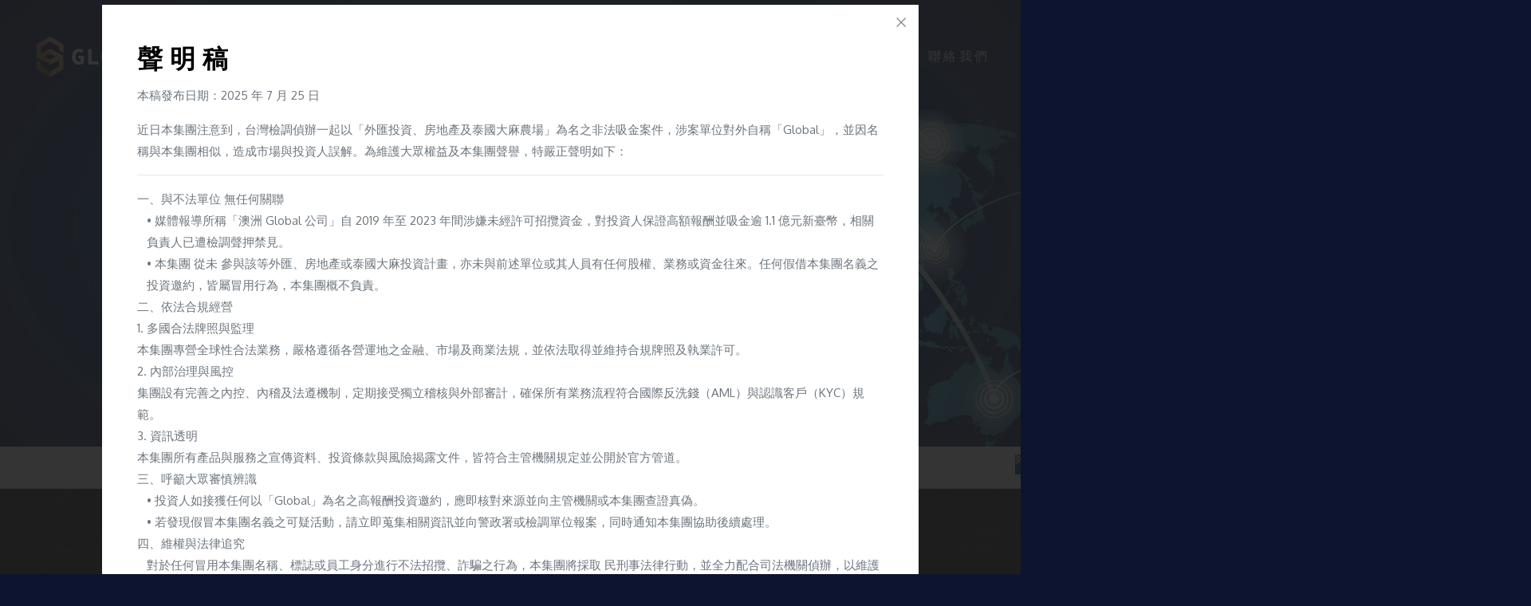

--- FILE ---
content_type: text/html; charset=utf-8
request_url: http://jmgfinfx.com/?locale=ja
body_size: 10179
content:
<!DOCTYPE html>
<html lang="en">
<head>
    <title>Global FX</title>
    <meta charset="utf-8">
    <meta name="viewport" content="width=device-width, initial-scale=1, shrink-to-fit=no">
    <link href="images/favicon.ico" rel="shortcut icon" type="image/x-icon"/>
    <link href="https://fonts.googleapis.com/css?family=Montserrat:400,700|Oxygen:400,700" rel="stylesheet">
    <link rel="stylesheet" href="css/animate.css">
    <link rel="stylesheet" href="css/owl.carousel.min.css">
    <link rel="stylesheet" href="css/jquery.fancybox.min.css">
    <link rel="stylesheet" href="fonts/ionicons/css/ionicons.min.css">
    <link rel="stylesheet" href="fontawesome-5.12/css/all.min.css"/>
    <link rel="stylesheet" href="scss/style.css?V=7">
    <link rel="stylesheet" href="javascripts/kui/kplug.css"/>
</head>

<style>
    #popup {
        max-width: 1024px;
    }
</style>
<body style="background-color: #0d142f;background-image: url('news/3QaWac9yEJp3_.jpg');background-size: contain">
<header role="banner">
    <nav class="navbar navbar-expand-lg navbar-dark bg-dark">
        <div class="container-fluid">
            <a class="navbar-brand" href="index.html"> <img src="news/f0vdtbHLE2YV.png" alt="" height="72px"></a>
            <button class="navbar-toggler" type="button" data-toggle="collapse" data-target="#navbarsExample05" aria-controls="navbarsExample05" aria-expanded="false" aria-label="Toggle navigation">
                <span class="navbar-toggler-icon"></span>
            </button>

            <div class="collapse navbar-collapse" id="navbarsExample05">
                <ul class="navbar-nav pl-md-5 ml-auto">
                    <li class="nav-item">
                        <a class="nav-link active" href="index.html">首頁</a>
                    </li>
                    <li class="nav-item dropdown">
                        <a class="nav-link active dropdown-toggle" href="#" id="dropdown01" data-toggle="dropdown" aria-haspopup="true" aria-expanded="false">開戶/登入</a>
                        <div class="dropdown-menu" aria-labelledby="dropdown01">
                            <a class="dropdown-item" href="https://crm.jmgfinfx.com/online_main.action" target="_blank">立即開立真實帳戶</a>
                            <a class="dropdown-item" href="https://crm.jmgfinfx.com/online_ib_main.action" target="_blank">代理商開戶專區</a>
                            <a class="dropdown-item" href="/doc/open_demo.pdf" target="_blank">開立模擬帳戶教程</a>
                            <hr/>
                            <a class="dropdown-item" href="https://client.jmgfinfx.com/" target="_blank">客戶登入專區</a>
                            <a class="dropdown-item" href="https://partner.jmgfinfx.com/" target="_blank">代理商登入專區</a>
                        </div>
                    </li>
                    <li class="nav-item dropdown">
                        <a class="nav-link active dropdown-toggle" href="#" id="dropdown02" data-toggle="dropdown" aria-haspopup="true" aria-expanded="false">黃金專區</a>
                        <div class="dropdown-menu" aria-labelledby="dropdown02">
                            <a class="dropdown-item" href="https://client.jmglobalfin.com/" target="_blank">客戶登入專區</a>
                            <a class="dropdown-item" href="https://partner.jmglobalfin.com/" target="_blank">代理商登入專區</a>
                        </div>
                    </li>
                    <li class="nav-item dropdown">
                        <a class="nav-link active dropdown-toggle" href="about.html" id="dropdown03" data-toggle="dropdown" aria-haspopup="true" aria-expanded="false">公司介紹</a>
                        <div class="dropdown-menu" aria-labelledby="dropdown03">
                            <a class="dropdown-item" href="about.html">關於我們</a>
                            <a class="dropdown-item" href="about.html#advantage">公司優勢</a>
                            <a class="dropdown-item" href="about.html#safety">資金安全</a>
                            <a class="dropdown-item" href="point.html">全球據點</a>
                            <a class="dropdown-item" href="values.html">我們的價值觀</a>
                        </div>
                    </li>
                    <li class="nav-item">
                        <a class="nav-link active" href="projects.html">產品與交易</a>
                    </li>
                    <li class="nav-item dropdown active">
                        <a class="nav-link dropdown-toggle" href="#" id="dropdown04" data-toggle="dropdown" aria-haspopup="true" aria-expanded="false">MT4下載專區</a>
                        <div class="dropdown-menu" aria-labelledby="dropdown04">
                            <a class="dropdown-item" href="https://itunes.apple.com/cn/app/metatrader-4/id496212596" target="_blank">IOS (IPHONE APP STORE)</a>
                            <a class="dropdown-item" href="https://play.google.com/store/apps/details?id=net.metaquotes.metatrader4" target="_blank">ANDROID ( GOOGLE PLAY )</a>
                            <a class="dropdown-item" href="https://download.mql5.com/cdn/web/12904/mt4/jandmglobalcompany4setup.exe" target="_blank">Windows</a>
                        </div>
                    </li>
                    <li class="nav-item dropdown active">
                        <a class="nav-link dropdown-toggle " href="news.html" id="dropdown05" data-toggle="dropdown" aria-haspopup="true" aria-expanded="false">公告訊息</a>
                        <div class="dropdown-menu" aria-labelledby="dropdown05">
                            <a class="dropdown-item" href="message.html">最新消息</a>
                            <a class="dropdown-item" href="market.html">市場趨勢</a>
                            <a class="dropdown-item" href="economic.html">財經新聞</a>
                        </div>
                    </li>
                    <li class="nav-item dropdown active">
                        <a class="nav-link dropdown-toggle" href="#" id="dropdown04" data-toggle="dropdown" aria-haspopup="true" aria-expanded="false">語言</a>
                        <div class="dropdown-menu" aria-labelledby="dropdown04">
                            <!--                            <a class="dropdown-item" href="?#googtrans(en|ja)" data-lang="ja"><span>日本語</span></a>-->
                            <a class="dropdown-item lang-a" href="?locale=ja#googtrans(en|ja)" lang="ja"><span>日本語</span></a>
                            <a class="dropdown-item lang-a" href="?locale=en#googtrans(en|en)" lang="en"><span>英文</span></a>
                            <a class="dropdown-item lang-a" href="?locale=ko#googtrans(en|ko)" lang="ko"><span>韓文</span></a>
                            <a class="dropdown-item lang-a" href="?locale=pt#googtrans(en|pt)" lang="pt"><span>葡萄牙文</span></a>
                            <a class="dropdown-item lang-a" href="?locale=it#googtrans(en|it)" lang="it"><span>義大利文</span></a>
                            <a class="dropdown-item lang-a" href="?locale=de#googtrans(en|de)" lang="de"><span>德文</span></a>
                            <a class="dropdown-item lang-a" href="?locale=ru#googtrans(en|ru)" lang="ru"><span>俄羅斯文</span></a>
                            <a class="dropdown-item lang-a" href="?locale=fr#googtrans(en|fr)" lang="fr"><span>法文</span></a>
                            <a class="dropdown-item lang-a" href="?locale=zh-CN#googtrans(en|zh-CN)" lang="zh-CN"><span>簡體中文</span></a>
                            <a class="dropdown-item lang-a" href="?locale=zh-TW#googtrans(en|zh-TW)" lang="zh-TW"><span>繁體中文</span></a>
                        </div>
                    </li>
                    <li class="nav-item active">
                        <a class="nav-link" href="/cdn-cgi/l/email-protection#dcafb9aeaab5bfb99cb6b1bbbab5b2baa4f2bfb3b1">聯絡我們</a>
                    </li>
                </ul>
            </div>
        </div>
    </nav>
</header>
<div class="top-shadow"></div>

<div class="inner-page">
    <div class="slider-item" style="background-color: #0d142f;background-image: url('news/UsTeJRptdmZ5.jpg');">
        <div class="container">
            <div class="row slider-text align-items-center">
                <div class="col-md-8 col-sm-12 element-animate pt-5">
                    <img src="news/TbErIZoG9k9X.png" class="slogan_icon"/>
                    <h1 class="pt-5"><span>Global Expertise</span></h1>
                    <p class="mb-5 pl-0">世界知名專家幫您掌握市場時機</p>
                </div>
            </div>
        </div>

    </div>
</div>
<!-- END slider -->
</div>
<div style="background-color: white;min-height: 42px;" id="currency" class="marquee ma-flex">
    <div class="container"></div>
</div>
<section class="section element-animate">
    <div class="container">
        <div class="row align-items-center mb-5">
            <div class="col-lg-5 order-md-2">
                <div class="">
                    <div class="frame"><img src="news/5XX98LweqwVa.jpg" alt="Image" class="img-fluid"></div>
                </div>
            </div>
            <div class="col-md-7 pr-md-5 mb-5">
                <div class="block-41 pt-3" style="text-align: left">
                    <h2 class="block-41-heading mb-5 text-white">公司簡介</h2>
                    <div class="block-41-text">
                        <p>
                            <span class="text-white">GLOBAL集團的長久成功，離不開不斷求進，而求進的背後又仰賴於以系統化的方式提升交易條件。我們的最高宗旨就是客戶至上，因此優化服務質量是我們首要任務。 我們在資本市場中秉承“高效、智能、穩健”的宗旨以及“由小及大、眼界超前、追求穩定、冷靜客觀”的經營理念，服務於國際金融投資市場，長久經營和可持續性發展是GLOBAL集團的目標。</span>
                            <a href="about.html" class="readmore">詳閱更多...</a>
                        </p>
                    </div>
                </div>
            </div>

        </div>
    </div>
</section>
<div class="container">
    <div style="background-color: white;height: 1px;"></div>
</div>

<section class="section element-animate">
    <div class="container">
        <div class="row align-items-center mb-4">
            <div class="col-lg-5 order-md-2">
                <div class="block-41 pt-3" style="text-align: left">
                    <h2 class="block-41-heading mb-5 text-white">公司形象影片</h2>
                    <div class="block-41-text">
                        <p>
                            <span class="text-white">企業與投資人要實現財務穩固並訂立成長目標，除了要堅強專業團隊更需要穩固的企業金融支援。 而2008年起GLOBAL使用它金融專業與支援,攜手帶領無數企業與投資者,創造財務資產成長,勇於實現自己的願望，並拓展金融視野。 GLOBAL用心創造與突破, 提供了穩固且多元的投資理財金融商品，目前已遍佈全球且引領廣泛企業與投資人，是全球無數的投資者見證且信任的。</span>
                        </p>
                    </div>
                </div>
            </div>
            <div class="col-md-7 pr-md-5 mb-5">
                <div>
                    <div class="frame" style="display: flex;align-items:center;justify-content:center;background-size: cover;background-image: url('news/VybjIoTPnOGp.jpg');height: 380px">
                        <a data-fancybox data-src="#one" style="cursor: pointer"
                           class="fancybox">
                            <img src="images/play-icon.png" style="flex: 0 0 80px;height: 80px">
                        </a>
                        <div id="one" style="display:none">
                            <iframe style="width: 100%;height: 98%" src="https://www.youtube.com/embed/Ni1VEdRO7ns?rel=0?autoplay=1" title="YouTube video player" frameborder="0" allow="accelerometer; autoplay; clipboard-write; encrypted-media; gyroscope; picture-in-picture" allowfullscreen></iframe>
                        </div>
                    </div>
                </div>
            </div>

        </div>
    </div>
</section>
<div class="container">
    <div style="background-color: white;height: 1px;"></div>
</div>
<section class="section">
    <div class="container">
        <div class="row align-items-stretch">
            <div class="col-lg-4 order-lg-1">
                <div class="h-100">
                    <div class="frame h-100">
                        <div class="feature-img-bg h-100" style="background-image: url('news/ZfvtoyAsWFzH.jpg');"></div>
                    </div>
                </div>
            </div>

            <div class="col-md-6 col-lg-4 feature-1-wrap d-md-flex flex-md-column order-lg-1">

                <div class="feature-1 d-md-flex" style="background-image: url('/images/silver.png');cursor: pointer" onclick="window.location='message.html';">
                    <div class="align-self-center">
                        <img src="images/c1.png" style="height: 56px"/>
                        <h3 style="font-weight: bold;font-size: 36px">最新消息</h3>
                        <p style="font-size: 16px;color: black">交易近況、休市公告等即時訊息</p>
                    </div>
                </div>

                <div class="feature-1 d-md-flex" style="background-image: url('/images/silver.png');cursor: pointer" onclick="window.location='economic.html';">
                    <div class="align-self-center">
                        <img src="images/c4.png" style="height: 56px"/>
                        <h3 style="font-weight: bold;font-size: 36px">財經新聞</h3>
                        <p style="font-size: 16px;color: black">掌握國際財經、投資理財等相關報告</p>
                    </div>
                </div>

            </div>

            <div class="col-md-6 col-lg-4 feature-1-wrap d-md-flex flex-md-column order-lg-3">

                <div class="feature-1 d-md-flex" style="background-image: url('/images/silver.png');cursor: pointer" onclick="window.location='market.html';">
                    <div class="align-self-center">
                        <img src="images/c2.png" style="height: 56px"/>
                        <h3 style="font-weight: bold;font-size: 36px">市場趨勢</h3>
                        <p style="font-size: 16px;color: black">股市概況、金融指標等市場分析</p>
                    </div>
                </div>
                <div class="feature-1 d-md-flex" style="background-image: url('/images/silver.png');cursor: pointer" onclick="window.location='about.html#partner';"
                >
                    <div class="align-self-center">
                        <svg enable-background="new 0 0 512 512" height="49" viewBox="0 0 512 512" width="50" xmlns="http://www.w3.org/2000/svg">
                            <g>
                                <path d="m509.936 204.478-90.999-155.063c-4.173-7.109-13.299-9.52-20.436-5.398l-54.538 31.487-49.125-18.069c-15.364-5.651-32.308-4.198-46.485 3.988l-74.597 43.069-66.133-38.183c-3.516-2.03-7.703-2.547-11.609-1.436-3.904 1.112-7.191 3.758-9.11 7.337l-85.121 158.701c-3.828 7.139-1.297 16.03 5.719 20.08l33.777 19.502-16.939 29.339c-12.407 21.489-5.018 49.064 16.471 61.471 9.974 5.758 21.257 7.246 31.728 5.045 3.329 10.168 10.259 19.197 20.233 24.955s21.257 7.246 31.728 5.045c3.329 10.168 10.259 19.197 20.233 24.955s21.257 7.246 31.728 5.045c3.33 10.169 10.26 19.197 20.234 24.955 21.489 12.407 49.064 5.018 61.471-16.471l1.938-3.357 56.291 32.5c21.489 12.407 49.064 5.018 61.471-16.471 2.928-5.072 4.74-10.484 5.538-15.954 19.14 5.041 40.081-3.06 50.442-21.007 3.568-6.18 5.49-12.864 5.919-19.545 16.374.859 32.656-7.27 41.401-22.417s7.644-33.312-1.287-47.063c5.572-3.712 10.399-8.719 13.967-14.899 12.064-20.895 5.407-47.54-14.726-60.404l27.41-22.565c5.695-4.686 7.138-12.814 3.406-19.172zm-246.583-117.074c6.444-3.722 14.143-4.381 21.13-1.812l55.718 20.494c4.18 1.537 8.822 1.138 12.678-1.088l47.723-27.553 76.982 131.179-26.163 21.539-180.166-104.02c-4.641-2.68-10.359-2.68-15 0l-82.921 47.874c-6.901 4.175-16.603 1.576-20.49-5.49-4.175-6.899-1.575-16.604 5.49-20.49zm-207.541 247.918c-7.163-4.136-9.626-13.327-5.49-20.49l25-43.301c4.136-7.163 13.327-9.626 20.49-5.49s9.626 13.327 5.49 20.49l-25 43.301c-4.135 7.163-13.327 9.626-20.49 5.49zm51.961 30c-7.163-4.136-9.626-13.327-5.49-20.49l35-60.622c4.136-7.164 13.327-9.626 20.49-5.49s9.626 13.327 5.49 20.49l-35 60.622c-4.135 7.163-13.327 9.626-20.49 5.49zm51.961 30c-7.163-4.136-9.626-13.327-5.49-20.49l25-43.301c4.136-7.163 13.327-9.626 20.49-5.49s9.626 13.327 5.49 20.49l-25 43.301c-4.135 7.163-13.326 9.626-20.49 5.49zm51.962 30.001c-7.163-4.136-9.627-13.328-5.491-20.491l15-25.981c4.136-7.163 13.328-9.626 20.491-5.49s9.626 13.327 5.49 20.49l-15 25.981c-4.135 7.164-13.326 9.627-20.49 5.491zm243.492-71.742c-4.136 7.163-13.327 9.626-20.49 5.49l-77.942-45c-7.174-4.142-16.348-1.684-20.49 5.49s-1.684 16.348 5.49 20.49l60.621 35c7.163 4.136 9.626 13.327 5.49 20.49s-13.327 9.626-20.49 5.49l-60.621-35c-7.174-4.142-16.348-1.684-20.49 5.49s-1.684 16.348 5.49 20.49l34.641 20c7.163 4.136 9.626 13.327 5.49 20.49s-13.327 9.626-20.49 5.49l-56.445-32.589c9.792-20.909 2.102-46.271-18.255-58.024-6.18-3.568-12.864-5.491-19.546-5.92.859-16.374-7.269-32.656-22.416-41.402-6.18-3.568-12.864-5.49-19.545-5.919.859-16.374-7.27-32.656-22.417-41.401s-33.311-7.644-47.062 1.287c-3.712-5.572-8.719-10.399-14.899-13.967-17.296-9.986-38.528-7.139-52.627 5.553l-23.092-13.329 70.933-132.251 37.73 21.784-.422.244c-10.409 6.01-17.855 15.714-20.967 27.324-3.11 11.61-1.514 23.737 4.496 34.146s15.714 17.855 27.324 20.967c11.61 3.109 23.737 1.514 34.146-4.496l75.421-43.544 198.622 114.676c7.163 4.136 9.626 13.327 5.49 20.49s-13.327 9.626-20.49 5.49l-60.621-35c-7.174-4.142-16.348-1.684-20.49 5.49s-1.684 16.348 5.49 20.49l77.942 45c7.164 4.136 9.627 13.328 5.491 20.491z"/>
                            </g>
                        </svg>
                        <h3 style="font-weight: bold;font-size: 36px">戰略夥伴</h3>
                        <p style="font-size: 16px;color: black">&nbsp;</p>
                    </div>
                </div>

            </div>

        </div>
    </div>
</section>

<div id="popup" style="display: none;">

    <h2 style="text-align: left">聲 明 稿</h2>
    <p style="text-align: left">本稿發布日期：2025 年 7 月 25 日</p>

    <p style="text-align: left">近日本集團注意到，台灣檢調偵辦一起以「外匯投資、房地產及泰國大麻農場」為名之非法吸金案件，涉案單位對外自稱「Global」，並因名稱與本集團相似，造成市場與投資人誤解。為維護大眾權益及本集團聲譽，特嚴正聲明如下：</p>

    <hr/>
    <div>
        <div style="text-align: left">一、與不法單位 無任何關聯</div>
        <div style="text-align: left;margin-left: 12px">• 媒體報導所稱「澳洲 Global 公司」自 2019 年至 2023 年間涉嫌未經許可招攬資金，對投資人保證高額報酬並吸金逾 1.1 億元新臺幣，相關負責人已遭檢調聲押禁見。</div>
        <div style="text-align: left;margin-left: 12px">• 本集團 從未 參與該等外匯、房地產或泰國大麻投資計畫，亦未與前述單位或其人員有任何股權、業務或資金往來。任何假借本集團名義之投資邀約，皆屬冒用行為，本集團概不負責。</div>
    </div>
    <div>
        <div style="text-align: left">二、依法合規經營</div>
        <div style="text-align: left">1. 多國合法牌照與監理</div>
        <div style="text-align: left">本集團專營全球性合法業務，嚴格遵循各營運地之金融、市場及商業法規，並依法取得並維持合規牌照及執業許可。</div>
        <div style="text-align: left">2. 內部治理與風控</div>
        <div style="text-align: left"> 集團設有完善之內控、內稽及法遵機制，定期接受獨立稽核與外部審計，確保所有業務流程符合國際反洗錢（AML）與認識客戶（KYC）規範。</div>
        <div style="text-align: left">3. 資訊透明</div>
        <div style="text-align: left">本集團所有產品與服務之宣傳資料、投資條款與風險揭露文件，皆符合主管機關規定並公開於官方管道。</div>
    </div>
    <div>
        <div style="text-align: left">三、呼籲大眾審慎辨識</div>
        <div style="text-align: left;margin-left: 12px">• 投資人如接獲任何以「Global」為名之高報酬投資邀約，應即核對來源並向主管機關或本集團查證真偽。</div>
        <div style="text-align: left;margin-left: 12px">• 若發現假冒本集團名義之可疑活動，請立即蒐集相關資訊並向警政署或檢調單位報案，同時通知本集團協助後續處理。</div>
    </div>
    <div>
        <div style="text-align: left">四、維權與法律追究</div>
        <div style="text-align: left;margin-left: 12px">對於任何冒用本集團名稱、標誌或員工身分進行不法招攬、詐騙之行為，本集團將採取 民刑事法律行動，並全力配合司法機關偵辦，以維護投資人及本集團合法權益。</div>
    </div>
    <hr/>
    <div style="text-align: left;margin-top: 20px;">
        <div style="text-align: left">本集團再次重申，合法合規是我們一貫的經營原則，對任何形式的不法行為絕不寬貸。特此聲明，敬請社會大眾周知。</div>
        <div style="text-align: left">Global 集團</div>
    </div>


    <h2 style="text-align: left;margin-top: 40px">OFFICIAL STATEMENT</h2>
    <p style="text-align: left">Release Date: 25 July 2025</p>

    <hr/>
    <p style="text-align: left;margin-top: 20px">Re: Clarification of Unrelated Fraudulent Scheme Using the Name “Global”</p>
    <p style="text-align: left">Our Group has learned that Taiwanese prosecutors are investigating an alleged illegal fund-raising operation involving a company styling itself as “Global” (also reported as “Australia GLOBAL”) that solicited money through purported investments in foreign-exchange trading, real-estate projects, and Thai cannabis farms, attracting more than NT$110 million from the public.</p>
    <p style="text-align: left;margin-top: 20px">We issue the following statement to protect investors and preserve our reputation:</p>
    <p style="text-align: left">1. No Affiliation or Connection</p>
    <p style="text-align: left;margin-left: 12px">• Our Group has no equity, business, or financial relationship whatsoever with the entity under investigation.</p>
    <p style="text-align: left;margin-left: 12px">• Any solicitation of funds or investment opportunities claiming partnership with, endorsement by, or use of our Group’s name, trademarks, or staff is unauthorised and fraudulent.</p>
    <p style="text-align: left">2. Commitment to Lawful and Compliant Operations</p>
    <p style="text-align: left;margin-left: 12px">• We conduct legitimate global business activities only in jurisdictions where we hold the required licences and approvals, operating under stringent financial, commercial, and market regulations.</p>
    <p style="text-align: left;margin-left: 12px">• Robust internal controls, independent audits, and comprehensive AML/KYC procedures ensure that every product and service we offer complies with applicable laws and international standards.</p>
    <p style="text-align: left;margin-left: 12px">• All marketing materials, offering documents, and risk disclosures are reviewed by legal counsel and regulators before publication and are available through our official channels.</p>
    <p style="text-align: left">3. Investor Guidance</p>
    <p style="text-align: left;margin-left: 12px">• Investors receiving high-return offers from any entity using the word “Global” should verify the source by contacting competent authorities or our official helpdesk.</p>
    <p style="text-align: left;margin-left: 12px">• If you encounter suspicious activity or believe you have been approached by impostors, please gather evidence, report immediately to law-enforcement agencies, and notify us so we may assist.</p>
    <p style="text-align: left">4. Legal Measures</p>
    <p style="text-align: left;margin-left: 12px">• We will pursue civil and criminal remedies against any party that misappropriates our corporate identity or trademarks to deceive the public.</p>
    <hr/>
    <p style="text-align: left;margin-top: 20px">Our Group’s guiding principle is strict adherence to legal and regulatory requirements. We categorically distance ourselves from the aforementioned fraudulent activities and remain committed to safeguarding the interests of all stakeholders.</p>
    <p style="text-align: left">Global Group</p>
</div>

<footer class="site-footer" role="contentinfo" style="background-color: #0d142f;background-image: url('news/LdH4dLEjsp2m.png');">
    <div class="container">
        <div class="row mb-5">
            <div class="col-md-4 mb-5">
                <div class="text-white" style="font-size: 14px">
                    <p class="text-white">MSB registration number:M20896523</p>
                    <p class="mt-3 text-white" style="font-size: 14px">公司地址</p>
                    <p class="mt-1 text-white" style="font-size: 12px">2030 BRISTOL CIRCLE, SUITE 210, OAKVILLE, ON, CANADA L6H6P5</p>
					<p class="mt-1 text-white" style="font-size: 12px">Tel: +1 2052165299</p>
					<p class="mt-1 text-white" style="font-size: 12px">Email: 
					<a href="/cdn-cgi/l/email-protection#ec9f899e9a858f89ac8b80838e8d808a85828a94c28f8381cc">
					<span class="__cf_email__" data-cfemail="75061007031c16103512191a171419131c1b130d5b161a18">[email&#160;protected]</span> 
					</a>
					</p>				


                </div>
            </div>
            <div class="col-md-5 mb-5 pl-md-5">
                <h3 class="text-white" style="font-size: 14px;font-weight: normal">本網站提供資訊用意並非傳播給任何位於美國或任何管轄區或國家人士或供其使用，進而導致該項傳播或使用違反法律或法規，或令GLOBAL FX 或任何GLOBAL FX產品、服務或附屬機構受到任何亞洲或其他地區授權、登記、授證或通知之管制。本網站製作目的係為提供資訊，僅供居住美國境外之授權顧問或帳戶持有人存取或使用。</h3>
            </div>
            <div class="col-md-3 mb-5">
                <h3 class="text-white">MetaTrader 4 APP</h3>
                <div class="mt-2 mb-4"><a href="https://itunes.apple.com/cn/app/metatrader-4/id496212596" target="_blank"><img src="images/apple.png" style="height: 56px"/></a></div>
                <div class="mt-2"><a href="https://play.google.com/store/apps/details?id=net.metaquotes.metatrader4" target="_blank"><img src="images/google.png" style="height: 56px"/></a></div>
            </div>
            <div class="col-md-3">

            </div>
        </div>
        <div class="row">
            <div class="col-12 text-md-center text-left">
                <p class="text-white">Copyright © 2021 All rights reserved by Global</p>
            </div>
        </div>
    </div>
</footer>
<!-- loader -->
<div id="loader" class="show fullscreen">
    <svg class="circular" width="48px" height="48px">
        <circle class="path-bg" cx="24" cy="24" r="22" fill="none" stroke-width="4" stroke="#eeeeee"/>
        <circle class="path" cx="24" cy="24" r="22" fill="none" stroke-width="4" stroke-miterlimit="10" stroke="#f4b214"/>
    </svg>
</div>


<script data-cfasync="false" src="/cdn-cgi/scripts/5c5dd728/cloudflare-static/email-decode.min.js"></script><script src="js/jquery-3.2.1.min.js"></script>
<script src="js/popper.min.js"></script>
<script src="js/bootstrap.min.js"></script>
<script src="js/owl.carousel.min.js"></script>
<script src="js/jquery.waypoints.min.js"></script>
<script src="js/jquery.fancybox.min.js"></script>
<script src="js/jquery.marquee.min.js"></script>
<script src="js/main.js"></script>

<script src="js/main.js"></script>
<script type="text/javascript">
    $(function () {
        // jQuery('.lang-select').click(function () {
        // 	var theLang = jQuery(this).attr('data-lang');
        // 	jQuery('.goog-te-combo').val(theLang);
        // 	window.location = jQuery(this).attr('href');
        // 	location.reload();
        // });
        if ($('#currency').length > 0) {
            $.get('currency', function (resp) {
                var marquee = "";
                if (resp != "") {
                    for (var country in resp) {
                        var currency = resp[country];
                        var countries = country.split(',');
                        marquee += "<span class='" + countries[0] + "'></span><span class='" + countries[1] + "'></span> " +
                            "<span class='country_form'>" + countries[0] + "</span><span class='country_to'>" + countries[1] + "</span>" +
                            "<span class='currency'>" + currency + "</span>";
                        $('#currency').html(marquee).marquee({ duration: 15000 });
                    }
                }
            });
        }
    });
    $(document).ready(function () {
        $.fancybox.open({
            src: '#popup',
            type: 'inline',
            opts: {
                afterShow: function (instance, current) {
                    // 弹窗打开后执行的操作
                },
                afterClose: function () {
                    // 弹窗关闭后执行的操作
                }
            }
        });
    });
</script>
<script type="text/javascript" src="//translate.google.com/translate_a/element.js?cb=googleTranslateElementInit"></script>
<script>
function googleTranslateElementInit() {
	new google.translate.TranslateElement({
		pageLanguage: 'en',
		includedLanguages: 'en,ja,zh-CN,zh-TW,ko,pt,it,de,ru,fr',
		multilanguagePage: true
	}, 'google_translate_element');
}
</script>

<script defer src="https://static.cloudflareinsights.com/beacon.min.js/vcd15cbe7772f49c399c6a5babf22c1241717689176015" integrity="sha512-ZpsOmlRQV6y907TI0dKBHq9Md29nnaEIPlkf84rnaERnq6zvWvPUqr2ft8M1aS28oN72PdrCzSjY4U6VaAw1EQ==" data-cf-beacon='{"version":"2024.11.0","token":"0300324b5395493b9333daca738d1156","r":1,"server_timing":{"name":{"cfCacheStatus":true,"cfEdge":true,"cfExtPri":true,"cfL4":true,"cfOrigin":true,"cfSpeedBrain":true},"location_startswith":null}}' crossorigin="anonymous"></script>
</body>
</html>


--- FILE ---
content_type: application/javascript; charset=UTF-8
request_url: http://jmgfinfx.com/js/main.js
body_size: 1093
content:
(function($) {

	'use strict';

	// bootstrap dropdown hover

  // loader
  var loader = function() {
    setTimeout(function() { 
      if($('#loader').length > 0) {
        $('#loader').removeClass('show');
      }
    }, 1);
  };
  loader();

	
	$('nav .dropdown').hover(function(){
		var $this = $(this);
		$this.addClass('show');
		$this.find('> a').attr('aria-expanded', true);
		$this.find('.dropdown-menu').addClass('show');
	}, function(){
		var $this = $(this);
			$this.removeClass('show');
			$this.find('> a').attr('aria-expanded', false);
			$this.find('.dropdown-menu').removeClass('show');
	});


	$('#dropdown04').on('show.bs.dropdown', function () {
	  console.log('show');
	});

	// home slider
	$('.home-slider').owlCarousel({
    loop:true,
    autoplay: true,
    margin:0,
    animateOut: 'fadeOut',
    animateIn: 'fadeIn',
    nav:true,
    autoplayHoverPause: true,
    items: 1,
    dragTouch: false,
    navText : ["<span class='ion-chevron-left'></span>","<span class='ion-chevron-right'></span>"],
    responsive:{
      0:{
        items:1,
        nav:false
      },
      600:{
        items:1,
        nav:false
      },
      1000:{
        items:1,
        nav:true
      }
    }
	});

  $('.nonloop-block-11').owlCarousel({
      center: false,
      items: 1,
      loop: false,
      stagePadding: 20,
      margin:50,
      nav: true,
      smartSpeed: 1000,
      navText: ['<span class="ion-chevron-left">', '<span class="ion-chevron-right">'],
      responsive:{
        600:{
          stagePadding: 20,
          items:1
        },
        800:{
          stagePadding: 20,
          items:1
        },
        1000:{
          // stagePadding: 200,
          items:1
        }
      }
    });

	// owl carousel
	var majorCarousel = $('.js-carousel-1');
	majorCarousel.owlCarousel({
    loop:true,
    autoplay: true,
    stagePadding: 7,
    margin: 20,
    animateOut: 'fadeOut',
    animateIn: 'fadeIn',
    nav: true,
    autoplayHoverPause: true,
    items: 3,
    navText : ["<span class='ion-chevron-left'></span>","<span class='ion-chevron-right'></span>"],
    responsive:{
      0:{
        items:1,
        nav:false
      },
      600:{
        items:2,
        nav:false
      },
      1000:{
        items:3,
        nav:true,
        loop:false
      }
  	}
	});

	// owl carousel
	var major2Carousel = $('.js-carousel-2');
	major2Carousel.owlCarousel({
    loop:true,
    autoplay: true,
    stagePadding: 7,
    margin: 20,
    animateOut: 'fadeOut',
    animateIn: 'fadeIn',
    nav: true,
    autoplayHoverPause: true,
    items: 4,
    navText : ["<span class='ion-chevron-left'></span>","<span class='ion-chevron-right'></span>"],
    responsive:{
      0:{
        items:1,
        nav:false
      },
      600:{
        items:3,
        nav:false
      },
      1000:{
        items:4,
        nav:true,
        loop:false
      }
  	}
	});


	var contentWayPoint = function() {
		var i = 0;
		$('.element-animate').waypoint( function( direction ) {

			if( direction === 'down' && !$(this.element).hasClass('element-animated') ) {
				
				i++;

				$(this.element).addClass('item-animate');
				setTimeout(function(){

					$('body .element-animate.item-animate').each(function(k){
						var el = $(this);
						setTimeout( function () {
							var effect = el.data('animate-effect');
							if ( effect === 'fadeIn') {
								el.addClass('fadeIn element-animated');
							} else if ( effect === 'fadeInLeft') {
								el.addClass('fadeInLeft element-animated');
							} else if ( effect === 'fadeInRight') {
								el.addClass('fadeInRight element-animated');
							} else {
								el.addClass('fadeInUp element-animated');
							}
							el.removeClass('item-animate');
						},  k * 100);
					});
					
				}, 100);
				
			}

		} , { offset: '95%' } );
	};
	contentWayPoint();

   $('.navbar .dropdown > a').click(function(){
    location.href = this.href;
  });



})(jQuery);